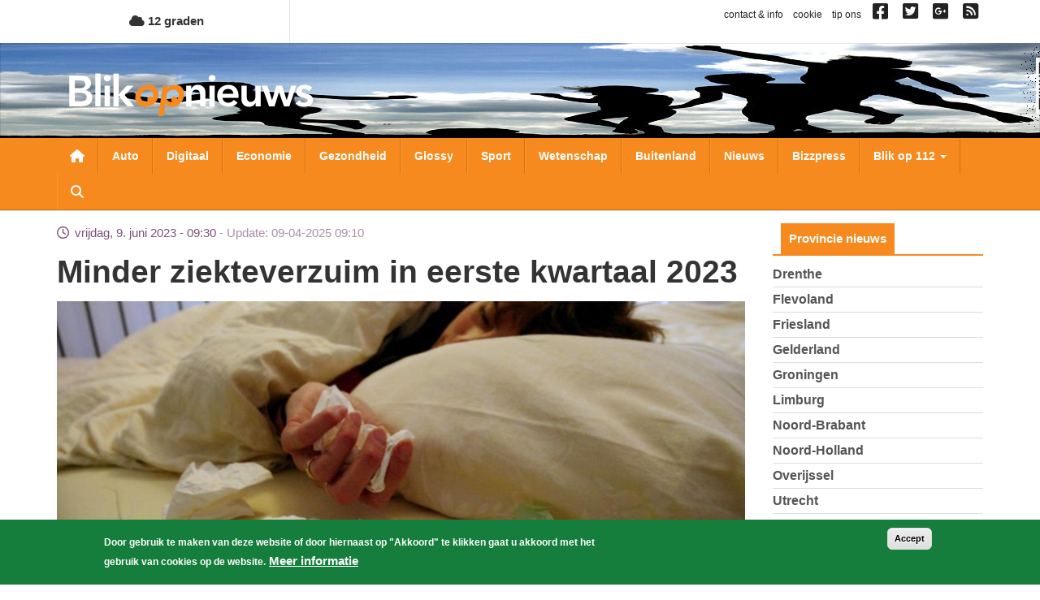

--- FILE ---
content_type: text/html; charset=utf-8
request_url: https://www.google.com/recaptcha/api2/aframe
body_size: 258
content:
<!DOCTYPE HTML><html><head><meta http-equiv="content-type" content="text/html; charset=UTF-8"></head><body><script nonce="QGziMcGUQf9h-xDLT2JAtQ">/** Anti-fraud and anti-abuse applications only. See google.com/recaptcha */ try{var clients={'sodar':'https://pagead2.googlesyndication.com/pagead/sodar?'};window.addEventListener("message",function(a){try{if(a.source===window.parent){var b=JSON.parse(a.data);var c=clients[b['id']];if(c){var d=document.createElement('img');d.src=c+b['params']+'&rc='+(localStorage.getItem("rc::a")?sessionStorage.getItem("rc::b"):"");window.document.body.appendChild(d);sessionStorage.setItem("rc::e",parseInt(sessionStorage.getItem("rc::e")||0)+1);localStorage.setItem("rc::h",'1768662427182');}}}catch(b){}});window.parent.postMessage("_grecaptcha_ready", "*");}catch(b){}</script></body></html>